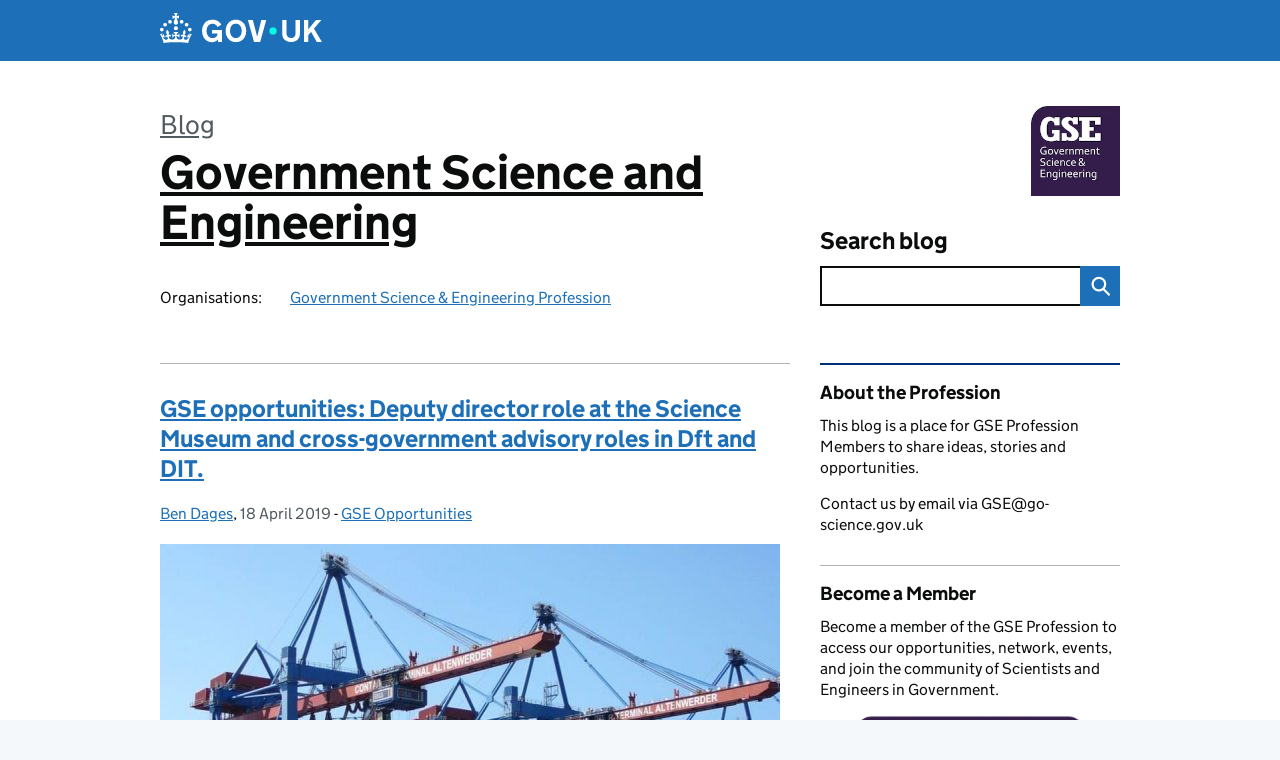

--- FILE ---
content_type: text/html; charset=UTF-8
request_url: https://governmentscienceandengineering.blog.gov.uk/tag/technical-roles/
body_size: 12658
content:
<!DOCTYPE html>
<html lang="en" class="govuk-template--rebranded">
	<head>
		<meta charset="utf-8">

		<meta name="viewport" content="width=device-width, initial-scale=1, viewport-fit=cover">
		<meta name="theme-color" content="#0b0c0c">

		<link rel="icon" sizes="48x48" href="https://governmentscienceandengineering.blog.gov.uk/wp-content/themes/gds-blogs/build/node_modules/govuk-frontend/dist/govuk/assets/rebrand/images/favicon.ico">
		<link rel="icon" sizes="any" href="https://governmentscienceandengineering.blog.gov.uk/wp-content/themes/gds-blogs/build/node_modules/govuk-frontend/dist/govuk/assets/rebrand/images/favicon.svg" type="image/svg+xml">
		<link rel="mask-icon" href="https://governmentscienceandengineering.blog.gov.uk/wp-content/themes/gds-blogs/build/node_modules/govuk-frontend/dist/govuk/assets/rebrand/images/govuk-icon-mask.svg" color="#0b0c0c">
		<link rel="apple-touch-icon" href="https://governmentscienceandengineering.blog.gov.uk/wp-content/themes/gds-blogs/build/node_modules/govuk-frontend/dist/govuk/assets/rebrand/images/govuk-icon-180.png">
		<link rel="manifest" href="https://governmentscienceandengineering.blog.gov.uk/wp-content/themes/gds-blogs/build/node_modules/govuk-frontend/dist/govuk/assets/rebrand/manifest.json">

		<title>Technical roles &#8211; Government Science and Engineering</title>
<meta name='robots' content='max-image-preview:large' />
<link rel='dns-prefetch' href='//cc.cdn.civiccomputing.com' />
<link rel='dns-prefetch' href='//governmentscienceandengineering.blog.gov.uk' />
<link rel="alternate" type="application/atom+xml" title="Government Science and Engineering &raquo; Feed" href="https://governmentscienceandengineering.blog.gov.uk/feed/" />
<link rel="alternate" type="application/atom+xml" title="Government Science and Engineering &raquo; Technical roles Tag Feed" href="https://governmentscienceandengineering.blog.gov.uk/tag/technical-roles/feed/" />
<style id='wp-img-auto-sizes-contain-inline-css'>
img:is([sizes=auto i],[sizes^="auto," i]){contain-intrinsic-size:3000px 1500px}
/*# sourceURL=wp-img-auto-sizes-contain-inline-css */
</style>
<style id='wp-block-library-inline-css'>
:root{--wp-block-synced-color:#7a00df;--wp-block-synced-color--rgb:122,0,223;--wp-bound-block-color:var(--wp-block-synced-color);--wp-editor-canvas-background:#ddd;--wp-admin-theme-color:#007cba;--wp-admin-theme-color--rgb:0,124,186;--wp-admin-theme-color-darker-10:#006ba1;--wp-admin-theme-color-darker-10--rgb:0,107,160.5;--wp-admin-theme-color-darker-20:#005a87;--wp-admin-theme-color-darker-20--rgb:0,90,135;--wp-admin-border-width-focus:2px}@media (min-resolution:192dpi){:root{--wp-admin-border-width-focus:1.5px}}.wp-element-button{cursor:pointer}:root .has-very-light-gray-background-color{background-color:#eee}:root .has-very-dark-gray-background-color{background-color:#313131}:root .has-very-light-gray-color{color:#eee}:root .has-very-dark-gray-color{color:#313131}:root .has-vivid-green-cyan-to-vivid-cyan-blue-gradient-background{background:linear-gradient(135deg,#00d084,#0693e3)}:root .has-purple-crush-gradient-background{background:linear-gradient(135deg,#34e2e4,#4721fb 50%,#ab1dfe)}:root .has-hazy-dawn-gradient-background{background:linear-gradient(135deg,#faaca8,#dad0ec)}:root .has-subdued-olive-gradient-background{background:linear-gradient(135deg,#fafae1,#67a671)}:root .has-atomic-cream-gradient-background{background:linear-gradient(135deg,#fdd79a,#004a59)}:root .has-nightshade-gradient-background{background:linear-gradient(135deg,#330968,#31cdcf)}:root .has-midnight-gradient-background{background:linear-gradient(135deg,#020381,#2874fc)}:root{--wp--preset--font-size--normal:16px;--wp--preset--font-size--huge:42px}.has-regular-font-size{font-size:1em}.has-larger-font-size{font-size:2.625em}.has-normal-font-size{font-size:var(--wp--preset--font-size--normal)}.has-huge-font-size{font-size:var(--wp--preset--font-size--huge)}.has-text-align-center{text-align:center}.has-text-align-left{text-align:left}.has-text-align-right{text-align:right}.has-fit-text{white-space:nowrap!important}#end-resizable-editor-section{display:none}.aligncenter{clear:both}.items-justified-left{justify-content:flex-start}.items-justified-center{justify-content:center}.items-justified-right{justify-content:flex-end}.items-justified-space-between{justify-content:space-between}.screen-reader-text{border:0;clip-path:inset(50%);height:1px;margin:-1px;overflow:hidden;padding:0;position:absolute;width:1px;word-wrap:normal!important}.screen-reader-text:focus{background-color:#ddd;clip-path:none;color:#444;display:block;font-size:1em;height:auto;left:5px;line-height:normal;padding:15px 23px 14px;text-decoration:none;top:5px;width:auto;z-index:100000}html :where(.has-border-color){border-style:solid}html :where([style*=border-top-color]){border-top-style:solid}html :where([style*=border-right-color]){border-right-style:solid}html :where([style*=border-bottom-color]){border-bottom-style:solid}html :where([style*=border-left-color]){border-left-style:solid}html :where([style*=border-width]){border-style:solid}html :where([style*=border-top-width]){border-top-style:solid}html :where([style*=border-right-width]){border-right-style:solid}html :where([style*=border-bottom-width]){border-bottom-style:solid}html :where([style*=border-left-width]){border-left-style:solid}html :where(img[class*=wp-image-]){height:auto;max-width:100%}:where(figure){margin:0 0 1em}html :where(.is-position-sticky){--wp-admin--admin-bar--position-offset:var(--wp-admin--admin-bar--height,0px)}@media screen and (max-width:600px){html :where(.is-position-sticky){--wp-admin--admin-bar--position-offset:0px}}

/*# sourceURL=wp-block-library-inline-css */
</style><style id='global-styles-inline-css'>
:root{--wp--preset--aspect-ratio--square: 1;--wp--preset--aspect-ratio--4-3: 4/3;--wp--preset--aspect-ratio--3-4: 3/4;--wp--preset--aspect-ratio--3-2: 3/2;--wp--preset--aspect-ratio--2-3: 2/3;--wp--preset--aspect-ratio--16-9: 16/9;--wp--preset--aspect-ratio--9-16: 9/16;--wp--preset--color--black: var(--wp--custom--govuk-color--black);--wp--preset--color--cyan-bluish-gray: #abb8c3;--wp--preset--color--white: var(--wp--custom--govuk-color--white);--wp--preset--color--pale-pink: #f78da7;--wp--preset--color--vivid-red: #cf2e2e;--wp--preset--color--luminous-vivid-orange: #ff6900;--wp--preset--color--luminous-vivid-amber: #fcb900;--wp--preset--color--light-green-cyan: #7bdcb5;--wp--preset--color--vivid-green-cyan: #00d084;--wp--preset--color--pale-cyan-blue: #8ed1fc;--wp--preset--color--vivid-cyan-blue: #0693e3;--wp--preset--color--vivid-purple: #9b51e0;--wp--preset--color--dark-grey: var(--wp--custom--govuk-color--dark-grey);--wp--preset--color--mid-grey: var(--wp--custom--govuk-color--mid-grey);--wp--preset--color--light-grey: var(--wp--custom--govuk-color--light-grey);--wp--preset--color--blue: var(--wp--custom--govuk-color--blue);--wp--preset--color--green: var(--wp--custom--govuk-color--green);--wp--preset--color--turquoise: var(--wp--custom--govuk-color--turquoise);--wp--preset--gradient--vivid-cyan-blue-to-vivid-purple: linear-gradient(135deg,rgb(6,147,227) 0%,rgb(155,81,224) 100%);--wp--preset--gradient--light-green-cyan-to-vivid-green-cyan: linear-gradient(135deg,rgb(122,220,180) 0%,rgb(0,208,130) 100%);--wp--preset--gradient--luminous-vivid-amber-to-luminous-vivid-orange: linear-gradient(135deg,rgb(252,185,0) 0%,rgb(255,105,0) 100%);--wp--preset--gradient--luminous-vivid-orange-to-vivid-red: linear-gradient(135deg,rgb(255,105,0) 0%,rgb(207,46,46) 100%);--wp--preset--gradient--very-light-gray-to-cyan-bluish-gray: linear-gradient(135deg,rgb(238,238,238) 0%,rgb(169,184,195) 100%);--wp--preset--gradient--cool-to-warm-spectrum: linear-gradient(135deg,rgb(74,234,220) 0%,rgb(151,120,209) 20%,rgb(207,42,186) 40%,rgb(238,44,130) 60%,rgb(251,105,98) 80%,rgb(254,248,76) 100%);--wp--preset--gradient--blush-light-purple: linear-gradient(135deg,rgb(255,206,236) 0%,rgb(152,150,240) 100%);--wp--preset--gradient--blush-bordeaux: linear-gradient(135deg,rgb(254,205,165) 0%,rgb(254,45,45) 50%,rgb(107,0,62) 100%);--wp--preset--gradient--luminous-dusk: linear-gradient(135deg,rgb(255,203,112) 0%,rgb(199,81,192) 50%,rgb(65,88,208) 100%);--wp--preset--gradient--pale-ocean: linear-gradient(135deg,rgb(255,245,203) 0%,rgb(182,227,212) 50%,rgb(51,167,181) 100%);--wp--preset--gradient--electric-grass: linear-gradient(135deg,rgb(202,248,128) 0%,rgb(113,206,126) 100%);--wp--preset--gradient--midnight: linear-gradient(135deg,rgb(2,3,129) 0%,rgb(40,116,252) 100%);--wp--preset--font-size--small: 13px;--wp--preset--font-size--medium: 20px;--wp--preset--font-size--large: 36px;--wp--preset--font-size--x-large: 42px;--wp--preset--spacing--20: 0.44rem;--wp--preset--spacing--30: 0.67rem;--wp--preset--spacing--40: 1rem;--wp--preset--spacing--50: 1.5rem;--wp--preset--spacing--60: 2.25rem;--wp--preset--spacing--70: 3.38rem;--wp--preset--spacing--80: 5.06rem;--wp--preset--spacing--1: 0.3125rem;--wp--preset--spacing--2: 0.625rem;--wp--preset--spacing--3: 0.9375rem;--wp--preset--spacing--4: clamp(0.9375rem, (100vw - 40rem) * 1000, 1.25rem);--wp--preset--spacing--5: clamp(0.9375rem, (100vw - 40rem) * 1000, 1.5625rem);--wp--preset--spacing--6: clamp(1.25rem, (100vw - 40rem) * 1000, 1.875rem);--wp--preset--spacing--7: clamp(1.5625rem, (100vw - 40rem) * 1000, 2.5rem);--wp--preset--spacing--8: clamp(1.875rem, (100vw - 40rem) * 1000, 3.125rem);--wp--preset--spacing--9: clamp(2.5rem, (100vw - 40rem) * 1000, 3.75rem);--wp--preset--shadow--natural: 6px 6px 9px rgba(0, 0, 0, 0.2);--wp--preset--shadow--deep: 12px 12px 50px rgba(0, 0, 0, 0.4);--wp--preset--shadow--sharp: 6px 6px 0px rgba(0, 0, 0, 0.2);--wp--preset--shadow--outlined: 6px 6px 0px -3px rgb(255, 255, 255), 6px 6px rgb(0, 0, 0);--wp--preset--shadow--crisp: 6px 6px 0px rgb(0, 0, 0);--wp--custom--govuk-color--black: #0b0c0c;--wp--custom--govuk-color--dark-grey: #505a5f;--wp--custom--govuk-color--mid-grey: #b1b4b6;--wp--custom--govuk-color--light-grey: #f3f2f1;--wp--custom--govuk-color--white: #ffffff;--wp--custom--govuk-color--blue: #1d70b8;--wp--custom--govuk-color--green: #00703c;--wp--custom--govuk-color--turquoise: #28a197;}:root { --wp--style--global--content-size: 630px;--wp--style--global--wide-size: 960px; }:where(body) { margin: 0; }.wp-site-blocks > .alignleft { float: left; margin-right: 2em; }.wp-site-blocks > .alignright { float: right; margin-left: 2em; }.wp-site-blocks > .aligncenter { justify-content: center; margin-left: auto; margin-right: auto; }:where(.is-layout-flex){gap: 0.5em;}:where(.is-layout-grid){gap: 0.5em;}.is-layout-flow > .alignleft{float: left;margin-inline-start: 0;margin-inline-end: 2em;}.is-layout-flow > .alignright{float: right;margin-inline-start: 2em;margin-inline-end: 0;}.is-layout-flow > .aligncenter{margin-left: auto !important;margin-right: auto !important;}.is-layout-constrained > .alignleft{float: left;margin-inline-start: 0;margin-inline-end: 2em;}.is-layout-constrained > .alignright{float: right;margin-inline-start: 2em;margin-inline-end: 0;}.is-layout-constrained > .aligncenter{margin-left: auto !important;margin-right: auto !important;}.is-layout-constrained > :where(:not(.alignleft):not(.alignright):not(.alignfull)){max-width: var(--wp--style--global--content-size);margin-left: auto !important;margin-right: auto !important;}.is-layout-constrained > .alignwide{max-width: var(--wp--style--global--wide-size);}body .is-layout-flex{display: flex;}.is-layout-flex{flex-wrap: wrap;align-items: center;}.is-layout-flex > :is(*, div){margin: 0;}body .is-layout-grid{display: grid;}.is-layout-grid > :is(*, div){margin: 0;}body{padding-top: 0px;padding-right: 0px;padding-bottom: 0px;padding-left: 0px;}a:where(:not(.wp-element-button)){text-decoration: underline;}:root :where(.wp-element-button, .wp-block-button__link){background-color: #32373c;border-width: 0;color: #fff;font-family: inherit;font-size: inherit;font-style: inherit;font-weight: inherit;letter-spacing: inherit;line-height: inherit;padding-top: calc(0.667em + 2px);padding-right: calc(1.333em + 2px);padding-bottom: calc(0.667em + 2px);padding-left: calc(1.333em + 2px);text-decoration: none;text-transform: inherit;}.has-black-color{color: var(--wp--preset--color--black) !important;}.has-cyan-bluish-gray-color{color: var(--wp--preset--color--cyan-bluish-gray) !important;}.has-white-color{color: var(--wp--preset--color--white) !important;}.has-pale-pink-color{color: var(--wp--preset--color--pale-pink) !important;}.has-vivid-red-color{color: var(--wp--preset--color--vivid-red) !important;}.has-luminous-vivid-orange-color{color: var(--wp--preset--color--luminous-vivid-orange) !important;}.has-luminous-vivid-amber-color{color: var(--wp--preset--color--luminous-vivid-amber) !important;}.has-light-green-cyan-color{color: var(--wp--preset--color--light-green-cyan) !important;}.has-vivid-green-cyan-color{color: var(--wp--preset--color--vivid-green-cyan) !important;}.has-pale-cyan-blue-color{color: var(--wp--preset--color--pale-cyan-blue) !important;}.has-vivid-cyan-blue-color{color: var(--wp--preset--color--vivid-cyan-blue) !important;}.has-vivid-purple-color{color: var(--wp--preset--color--vivid-purple) !important;}.has-dark-grey-color{color: var(--wp--preset--color--dark-grey) !important;}.has-mid-grey-color{color: var(--wp--preset--color--mid-grey) !important;}.has-light-grey-color{color: var(--wp--preset--color--light-grey) !important;}.has-blue-color{color: var(--wp--preset--color--blue) !important;}.has-green-color{color: var(--wp--preset--color--green) !important;}.has-turquoise-color{color: var(--wp--preset--color--turquoise) !important;}.has-black-background-color{background-color: var(--wp--preset--color--black) !important;}.has-cyan-bluish-gray-background-color{background-color: var(--wp--preset--color--cyan-bluish-gray) !important;}.has-white-background-color{background-color: var(--wp--preset--color--white) !important;}.has-pale-pink-background-color{background-color: var(--wp--preset--color--pale-pink) !important;}.has-vivid-red-background-color{background-color: var(--wp--preset--color--vivid-red) !important;}.has-luminous-vivid-orange-background-color{background-color: var(--wp--preset--color--luminous-vivid-orange) !important;}.has-luminous-vivid-amber-background-color{background-color: var(--wp--preset--color--luminous-vivid-amber) !important;}.has-light-green-cyan-background-color{background-color: var(--wp--preset--color--light-green-cyan) !important;}.has-vivid-green-cyan-background-color{background-color: var(--wp--preset--color--vivid-green-cyan) !important;}.has-pale-cyan-blue-background-color{background-color: var(--wp--preset--color--pale-cyan-blue) !important;}.has-vivid-cyan-blue-background-color{background-color: var(--wp--preset--color--vivid-cyan-blue) !important;}.has-vivid-purple-background-color{background-color: var(--wp--preset--color--vivid-purple) !important;}.has-dark-grey-background-color{background-color: var(--wp--preset--color--dark-grey) !important;}.has-mid-grey-background-color{background-color: var(--wp--preset--color--mid-grey) !important;}.has-light-grey-background-color{background-color: var(--wp--preset--color--light-grey) !important;}.has-blue-background-color{background-color: var(--wp--preset--color--blue) !important;}.has-green-background-color{background-color: var(--wp--preset--color--green) !important;}.has-turquoise-background-color{background-color: var(--wp--preset--color--turquoise) !important;}.has-black-border-color{border-color: var(--wp--preset--color--black) !important;}.has-cyan-bluish-gray-border-color{border-color: var(--wp--preset--color--cyan-bluish-gray) !important;}.has-white-border-color{border-color: var(--wp--preset--color--white) !important;}.has-pale-pink-border-color{border-color: var(--wp--preset--color--pale-pink) !important;}.has-vivid-red-border-color{border-color: var(--wp--preset--color--vivid-red) !important;}.has-luminous-vivid-orange-border-color{border-color: var(--wp--preset--color--luminous-vivid-orange) !important;}.has-luminous-vivid-amber-border-color{border-color: var(--wp--preset--color--luminous-vivid-amber) !important;}.has-light-green-cyan-border-color{border-color: var(--wp--preset--color--light-green-cyan) !important;}.has-vivid-green-cyan-border-color{border-color: var(--wp--preset--color--vivid-green-cyan) !important;}.has-pale-cyan-blue-border-color{border-color: var(--wp--preset--color--pale-cyan-blue) !important;}.has-vivid-cyan-blue-border-color{border-color: var(--wp--preset--color--vivid-cyan-blue) !important;}.has-vivid-purple-border-color{border-color: var(--wp--preset--color--vivid-purple) !important;}.has-dark-grey-border-color{border-color: var(--wp--preset--color--dark-grey) !important;}.has-mid-grey-border-color{border-color: var(--wp--preset--color--mid-grey) !important;}.has-light-grey-border-color{border-color: var(--wp--preset--color--light-grey) !important;}.has-blue-border-color{border-color: var(--wp--preset--color--blue) !important;}.has-green-border-color{border-color: var(--wp--preset--color--green) !important;}.has-turquoise-border-color{border-color: var(--wp--preset--color--turquoise) !important;}.has-vivid-cyan-blue-to-vivid-purple-gradient-background{background: var(--wp--preset--gradient--vivid-cyan-blue-to-vivid-purple) !important;}.has-light-green-cyan-to-vivid-green-cyan-gradient-background{background: var(--wp--preset--gradient--light-green-cyan-to-vivid-green-cyan) !important;}.has-luminous-vivid-amber-to-luminous-vivid-orange-gradient-background{background: var(--wp--preset--gradient--luminous-vivid-amber-to-luminous-vivid-orange) !important;}.has-luminous-vivid-orange-to-vivid-red-gradient-background{background: var(--wp--preset--gradient--luminous-vivid-orange-to-vivid-red) !important;}.has-very-light-gray-to-cyan-bluish-gray-gradient-background{background: var(--wp--preset--gradient--very-light-gray-to-cyan-bluish-gray) !important;}.has-cool-to-warm-spectrum-gradient-background{background: var(--wp--preset--gradient--cool-to-warm-spectrum) !important;}.has-blush-light-purple-gradient-background{background: var(--wp--preset--gradient--blush-light-purple) !important;}.has-blush-bordeaux-gradient-background{background: var(--wp--preset--gradient--blush-bordeaux) !important;}.has-luminous-dusk-gradient-background{background: var(--wp--preset--gradient--luminous-dusk) !important;}.has-pale-ocean-gradient-background{background: var(--wp--preset--gradient--pale-ocean) !important;}.has-electric-grass-gradient-background{background: var(--wp--preset--gradient--electric-grass) !important;}.has-midnight-gradient-background{background: var(--wp--preset--gradient--midnight) !important;}.has-small-font-size{font-size: var(--wp--preset--font-size--small) !important;}.has-medium-font-size{font-size: var(--wp--preset--font-size--medium) !important;}.has-large-font-size{font-size: var(--wp--preset--font-size--large) !important;}.has-x-large-font-size{font-size: var(--wp--preset--font-size--x-large) !important;}
/*# sourceURL=global-styles-inline-css */
</style>

<link rel='stylesheet' id='dxw-digest-css' href='https://governmentscienceandengineering.blog.gov.uk/wp-content/plugins/dxw-digest/app/../assets/css/dxw-digest.css?ver=6.9' media='all' />
<link rel='stylesheet' id='main-css' href='https://governmentscienceandengineering.blog.gov.uk/wp-content/themes/gds-blogs/build/main-592accf48c36d4c61c393fa8a73185ddcf8c65ca.min.css?ver=6.9' media='all' />
<link rel='stylesheet' id='aurora-heatmap-css' href='https://governmentscienceandengineering.blog.gov.uk/wp-content/plugins/aurora-heatmap/style.css?ver=1.7.1' media='all' />
<script src="https://governmentscienceandengineering.blog.gov.uk/wp-includes/js/jquery/jquery.min.js?ver=3.7.1" id="jquery-core-js"></script>
<script src="https://governmentscienceandengineering.blog.gov.uk/wp-includes/js/jquery/jquery-migrate.min.js?ver=3.4.1" id="jquery-migrate-js"></script>
<script src="https://governmentscienceandengineering.blog.gov.uk/wp-content/themes/gds-blogs/build/main-1a574665cb89c6954a0fc51bba2076ee798236b6.min.js?ver=6.9" id="main-js"></script>
<script src="https://cc.cdn.civiccomputing.com/9/cookieControl-9.x.min.js?ver=6.9" id="cookieControl-js"></script>
<script id="cookieControlConfig-js-extra">
var cookieControlSettings = {"apiKey":"c8b1d37ba682b6d122f1360da011322b3b755539","product":"PRO","domain":"governmentscienceandengineering.blog.gov.uk"};
//# sourceURL=cookieControlConfig-js-extra
</script>
<script src="https://governmentscienceandengineering.blog.gov.uk/wp-content/plugins/gds-cookies-and-analytics/assets/cookieControlConfig.js?ver=6.9" id="cookieControlConfig-js"></script>
<script src="https://governmentscienceandengineering.blog.gov.uk/wp-content/plugins/dxw-digest/app/../assets/js/dxw-digest.js?ver=6.9" id="dxw-digest-js"></script>
<script src="https://governmentscienceandengineering.blog.gov.uk/wp-content/themes/gds-blogs/build/govuk-frontend-load.js?ver=6.9" id="govuk-frontend-js" type="module"></script>
<script id="aurora-heatmap-js-extra">
var aurora_heatmap = {"_mode":"reporter","ajax_url":"https://governmentscienceandengineering.blog.gov.uk/wp-admin/admin-ajax.php","action":"aurora_heatmap","reports":"click_pc,click_mobile","debug":"0","ajax_delay_time":"3000","ajax_interval":"10","ajax_bulk":null};
//# sourceURL=aurora-heatmap-js-extra
</script>
<script src="https://governmentscienceandengineering.blog.gov.uk/wp-content/plugins/aurora-heatmap/js/aurora-heatmap.min.js?ver=1.7.1" id="aurora-heatmap-js"></script>
	<meta name="description" content="The official blog of the Government Science and Engineering profession.">

<style>.recentcomments a{display:inline !important;padding:0 !important;margin:0 !important;}</style><link rel="icon" href="https://governmentscienceandengineering.blog.gov.uk/wp-content/uploads/sites/189/2018/04/cropped-GSE_logo-32x32.jpg" sizes="32x32" />
<link rel="icon" href="https://governmentscienceandengineering.blog.gov.uk/wp-content/uploads/sites/189/2018/04/cropped-GSE_logo-192x192.jpg" sizes="192x192" />
<link rel="apple-touch-icon" href="https://governmentscienceandengineering.blog.gov.uk/wp-content/uploads/sites/189/2018/04/cropped-GSE_logo-180x180.jpg" />
<meta name="msapplication-TileImage" content="https://governmentscienceandengineering.blog.gov.uk/wp-content/uploads/sites/189/2018/04/cropped-GSE_logo-270x270.jpg" />
	</head>
	<body class="archive tag tag-technical-roles tag-171 wp-theme-gds-blogs govuk-template__body">
		<script>
document.body.className += ' js-enabled' + ('noModule' in HTMLScriptElement.prototype ? ' govuk-frontend-supported' : '');
</script>

		<a href="#content" class="govuk-skip-link" data-module="govuk-skip-link">Skip to main content</a>
		<header class="govuk-header" data-module="govuk-header">
			<div class="govuk-header__container govuk-width-container">
				<div class="govuk-header__logo">
					<a href="https://www.gov.uk/" title="Go to the GOV.UK homepage" id="logo" class="govuk-header__link govuk-header__link--homepage">  
						<svg
							focusable="false"
							role="img"
							xmlns="http://www.w3.org/2000/svg"
							viewBox="0 0 324 60"
							height="30"
							width="162"
							fill="currentcolor"
							class="govuk-header__logotype"
							aria-label="GOV.UK">
							<title>GOV.UK</title>
							<g>
								<circle cx="20" cy="17.6" r="3.7"></circle>
								<circle cx="10.2" cy="23.5" r="3.7"></circle>
								<circle cx="3.7" cy="33.2" r="3.7"></circle>
								<circle cx="31.7" cy="30.6" r="3.7"></circle>
								<circle cx="43.3" cy="17.6" r="3.7"></circle>
								<circle cx="53.2" cy="23.5" r="3.7"></circle>
								<circle cx="59.7" cy="33.2" r="3.7"></circle>
								<circle cx="31.7" cy="30.6" r="3.7"></circle>
								<path d="M33.1,9.8c.2-.1.3-.3.5-.5l4.6,2.4v-6.8l-4.6,1.5c-.1-.2-.3-.3-.5-.5l1.9-5.9h-6.7l1.9,5.9c-.2.1-.3.3-.5.5l-4.6-1.5v6.8l4.6-2.4c.1.2.3.3.5.5l-2.6,8c-.9,2.8,1.2,5.7,4.1,5.7h0c3,0,5.1-2.9,4.1-5.7l-2.6-8ZM37,37.9s-3.4,3.8-4.1,6.1c2.2,0,4.2-.5,6.4-2.8l-.7,8.5c-2-2.8-4.4-4.1-5.7-3.8.1,3.1.5,6.7,5.8,7.2,3.7.3,6.7-1.5,7-3.8.4-2.6-2-4.3-3.7-1.6-1.4-4.5,2.4-6.1,4.9-3.2-1.9-4.5-1.8-7.7,2.4-10.9,3,4,2.6,7.3-1.2,11.1,2.4-1.3,6.2,0,4,4.6-1.2-2.8-3.7-2.2-4.2.2-.3,1.7.7,3.7,3,4.2,1.9.3,4.7-.9,7-5.9-1.3,0-2.4.7-3.9,1.7l2.4-8c.6,2.3,1.4,3.7,2.2,4.5.6-1.6.5-2.8,0-5.3l5,1.8c-2.6,3.6-5.2,8.7-7.3,17.5-7.4-1.1-15.7-1.7-24.5-1.7h0c-8.8,0-17.1.6-24.5,1.7-2.1-8.9-4.7-13.9-7.3-17.5l5-1.8c-.5,2.5-.6,3.7,0,5.3.8-.8,1.6-2.3,2.2-4.5l2.4,8c-1.5-1-2.6-1.7-3.9-1.7,2.3,5,5.2,6.2,7,5.9,2.3-.4,3.3-2.4,3-4.2-.5-2.4-3-3.1-4.2-.2-2.2-4.6,1.6-6,4-4.6-3.7-3.7-4.2-7.1-1.2-11.1,4.2,3.2,4.3,6.4,2.4,10.9,2.5-2.8,6.3-1.3,4.9,3.2-1.8-2.7-4.1-1-3.7,1.6.3,2.3,3.3,4.1,7,3.8,5.4-.5,5.7-4.2,5.8-7.2-1.3-.2-3.7,1-5.7,3.8l-.7-8.5c2.2,2.3,4.2,2.7,6.4,2.8-.7-2.3-4.1-6.1-4.1-6.1h10.6,0Z"></path>
							</g>
							<circle class="govuk-logo-dot" cx="226" cy="36" r="7.3"></circle>
							<path d="M93.94 41.25c.4 1.81 1.2 3.21 2.21 4.62 1 1.4 2.21 2.41 3.61 3.21s3.21 1.2 5.22 1.2 3.61-.4 4.82-1c1.4-.6 2.41-1.4 3.21-2.41.8-1 1.4-2.01 1.61-3.01s.4-2.01.4-3.01v.14h-10.86v-7.02h20.07v24.08h-8.03v-5.56c-.6.8-1.38 1.61-2.19 2.41-.8.8-1.81 1.2-2.81 1.81-1 .4-2.21.8-3.41 1.2s-2.41.4-3.81.4a18.56 18.56 0 0 1-14.65-6.63c-1.6-2.01-3.01-4.41-3.81-7.02s-1.4-5.62-1.4-8.83.4-6.02 1.4-8.83a20.45 20.45 0 0 1 19.46-13.65c3.21 0 4.01.2 5.82.8 1.81.4 3.61 1.2 5.02 2.01 1.61.8 2.81 2.01 4.01 3.21s2.21 2.61 2.81 4.21l-7.63 4.41c-.4-1-1-1.81-1.61-2.61-.6-.8-1.4-1.4-2.21-2.01-.8-.6-1.81-1-2.81-1.4-1-.4-2.21-.4-3.61-.4-2.01 0-3.81.4-5.22 1.2-1.4.8-2.61 1.81-3.61 3.21s-1.61 2.81-2.21 4.62c-.4 1.81-.6 3.71-.6 5.42s.8 5.22.8 5.22Zm57.8-27.9c3.21 0 6.22.6 8.63 1.81 2.41 1.2 4.82 2.81 6.62 4.82S170.2 24.39 171 27s1.4 5.62 1.4 8.83-.4 6.02-1.4 8.83-2.41 5.02-4.01 7.02-4.01 3.61-6.62 4.82-5.42 1.81-8.63 1.81-6.22-.6-8.63-1.81-4.82-2.81-6.42-4.82-3.21-4.41-4.01-7.02-1.4-5.62-1.4-8.83.4-6.02 1.4-8.83 2.41-5.02 4.01-7.02 4.01-3.61 6.42-4.82 5.42-1.81 8.63-1.81Zm0 36.73c1.81 0 3.61-.4 5.02-1s2.61-1.81 3.61-3.01 1.81-2.81 2.21-4.41c.4-1.81.8-3.61.8-5.62 0-2.21-.2-4.21-.8-6.02s-1.2-3.21-2.21-4.62c-1-1.2-2.21-2.21-3.61-3.01s-3.21-1-5.02-1-3.61.4-5.02 1c-1.4.8-2.61 1.81-3.61 3.01s-1.81 2.81-2.21 4.62c-.4 1.81-.8 3.61-.8 5.62 0 2.41.2 4.21.8 6.02.4 1.81 1.2 3.21 2.21 4.41s2.21 2.21 3.61 3.01c1.4.8 3.21 1 5.02 1Zm36.32 7.96-12.24-44.15h9.83l8.43 32.77h.4l8.23-32.77h9.83L200.3 58.04h-12.24Zm74.14-7.96c2.18 0 3.51-.6 3.51-.6 1.2-.6 2.01-1 2.81-1.81s1.4-1.81 1.81-2.81a13 13 0 0 0 .8-4.01V13.9h8.63v28.15c0 2.41-.4 4.62-1.4 6.62-.8 2.01-2.21 3.61-3.61 5.02s-3.41 2.41-5.62 3.21-4.62 1.2-7.02 1.2-5.02-.4-7.02-1.2c-2.21-.8-4.01-1.81-5.62-3.21s-2.81-3.01-3.61-5.02-1.4-4.21-1.4-6.62V13.9h8.63v26.95c0 1.61.2 3.01.8 4.01.4 1.2 1.2 2.21 2.01 2.81.8.8 1.81 1.4 2.81 1.81 0 0 1.34.6 3.51.6Zm34.22-36.18v18.92l15.65-18.92h10.82l-15.03 17.32 16.03 26.83h-10.21l-11.44-20.21-5.62 6.22v13.99h-8.83V13.9"></path>
						</svg>
					</a>
				</div>
			</div>
		</header>

				<div class="govuk-width-container">
    <header class="header" aria-label="blog name">
    <div class="govuk-grid-row">

        
        <div class="govuk-grid-column-two-thirds">
            <div class="blog-title govuk-heading-xl">
                <span class="blog"><a href="https://www.blog.gov.uk/">Blog</a></span>
                <a href="https://governmentscienceandengineering.blog.gov.uk">Government Science and Engineering</a>
			</div>

                            <div class="bottom blog-meta">
                                                    <dl>
                                <dt>Organisations:</dt>
                                <dd><a href="https://www.gov.uk/government/organisations/civil-service-government-science-engineering">Government Science &amp; Engineering Profession</a></dd>
                            </dl>
                                                                </div>
                    </div>

        <div class="govuk-grid-column-one-third">
                                        <div class="logo-container hidden-mobile">
                    <img src="https://governmentscienceandengineering.blog.gov.uk/wp-content/uploads/sites/189/2016/07/GSE_logo-1-155x156.jpg" alt="Government Science and Engineering">
                </div>
                        <div class="bottom search-container">
                <form role="search" method="get" id="searchform" class="form-search" action="https://governmentscienceandengineering.blog.gov.uk/">
    <label class="govuk-label govuk-label--m" for="s">Search blog</label>
    <div class="search-input-wrapper">
        <input enterkeyhint="search" title="Search" type="search" value="" name="s" id="s" class="search-query">
        <input type="submit" id="searchsubmit" value="Search" class="btn">
    </div>
</form>
            </div>
        </div>

    </div>

    
</header>
      <main id="content" class="govuk-grid-row">
    <div class="govuk-grid-column-two-thirds main-content">
		<article class="post-3070 post type-post status-publish format-standard has-post-thumbnail hentry category-gse-opportunities tag-dft tag-dit tag-policy-jobs tag-policy-roles tag-science-museum tag-technical-jobs tag-technical-roles">
  <header>
    <h2 class="govuk-heading-m"><a class="govuk-link" href="https://governmentscienceandengineering.blog.gov.uk/2019/04/18/gse-opportunities-deputy-director-role-at-the-science-museum-and-cross-government-advisory-roles-in-dft-and-dit/">GSE opportunities: Deputy director role at the Science Museum and cross-government advisory roles in Dft and DIT.</a></h2>
    <div class="govuk-body-s">
  	<span class="govuk-visually-hidden">Posted by: </span>
	<a href="https://governmentscienceandengineering.blog.gov.uk/author/bendages/" title="Posts by Ben Dages" class="author url fn" rel="author">Ben Dages</a>, <span class="govuk-visually-hidden">Posted on: </span><time class="updated" datetime="2019-04-18T14:23:34+01:00">18 April 2019</time>
  -
  <span class="govuk-visually-hidden">Categories: </span>
  <a href="https://governmentscienceandengineering.blog.gov.uk/category/gse-opportunities/" rel="category tag">GSE Opportunities</a></div>
    <img width="620" height="412" src="https://governmentscienceandengineering.blog.gov.uk/wp-content/uploads/sites/189/2019/04/2017-10-09-11-56-45-1100x619-e1555511670106-620x412.jpg" class="attachment-large size-large wp-post-image" alt="Large cranes load a container ship" decoding="async" fetchpriority="high" srcset="https://governmentscienceandengineering.blog.gov.uk/wp-content/uploads/sites/189/2019/04/2017-10-09-11-56-45-1100x619-e1555511670106-620x412.jpg 620w, https://governmentscienceandengineering.blog.gov.uk/wp-content/uploads/sites/189/2019/04/2017-10-09-11-56-45-1100x619-e1555511670106-310x206.jpg 310w, https://governmentscienceandengineering.blog.gov.uk/wp-content/uploads/sites/189/2019/04/2017-10-09-11-56-45-1100x619-e1555511670106-768x511.jpg 768w, https://governmentscienceandengineering.blog.gov.uk/wp-content/uploads/sites/189/2019/04/2017-10-09-11-56-45-1100x619-e1555511670106-435x289.jpg 435w, https://governmentscienceandengineering.blog.gov.uk/wp-content/uploads/sites/189/2019/04/2017-10-09-11-56-45-1100x619-e1555511670106.jpg 929w" sizes="(max-width: 620px) 100vw, 620px" />  </header>
  <p>This blog post is a collection of vacancies, events and learning and development opportunities for people working in Government Science and Engineering.</p>
  
  <footer class="govuk-body-s">
  <a class="govuk-link" href="https://governmentscienceandengineering.blog.gov.uk/2019/04/18/gse-opportunities-deputy-director-role-at-the-science-museum-and-cross-government-advisory-roles-in-dft-and-dit/"><strong>Read more</strong> <span class="govuk-visually-hidden">of GSE opportunities: Deputy director role at the Science Museum and cross-government advisory roles in Dft and DIT.</span></a>
  </footer>
</article>
          </div>
    <div class="govuk-grid-column-one-third sidebar-contain">
      <div class="sidebar">
  <h2 class="govuk-heading-m govuk-visually-hidden">Related content and links</h2>
  <section class="widget about_widget"><h3>About the Profession</h3><p>This blog is a place for GSE Profession Members to share ideas, stories and opportunities.</p>
<p>Contact us by email via GSE@go-science.gov.uk</p>
</section><section class="widget text-16 widget_text"><div class="widget-inner"><h3>Become a Member</h3>			<div class="textwidget"><p>Become a member of the GSE Profession to access our opportunities, network, events, and join the community of Scientists and Engineers in Government.</p>
<p><a href="https://public.govdelivery.com/accounts/UKGOSCIENCE/signup/39160"><img loading="lazy" decoding="async" class="aligncenter wp-image-4190" style="border: none" src="https://governmentscienceandengineering.blog.gov.uk/wp-content/uploads/sites/189/2021/05/Register-Button-310x88.png" alt="Register for the GSE Profession" width="232" height="66" srcset="https://governmentscienceandengineering.blog.gov.uk/wp-content/uploads/sites/189/2021/05/Register-Button-310x88.png 310w, https://governmentscienceandengineering.blog.gov.uk/wp-content/uploads/sites/189/2021/05/Register-Button-620x176.png 620w, https://governmentscienceandengineering.blog.gov.uk/wp-content/uploads/sites/189/2021/05/Register-Button-768x218.png 768w, https://governmentscienceandengineering.blog.gov.uk/wp-content/uploads/sites/189/2021/05/Register-Button-1536x436.png 1536w, https://governmentscienceandengineering.blog.gov.uk/wp-content/uploads/sites/189/2021/05/Register-Button-2048x582.png 2048w, https://governmentscienceandengineering.blog.gov.uk/wp-content/uploads/sites/189/2021/05/Register-Button-435x124.png 435w" sizes="auto, (max-width: 232px) 100vw, 232px" /></a></p>
</div>
		</div></section><section class="widget text-17 widget_text"><div class="widget-inner"><h3>Membership Offer</h3>			<div class="textwidget"><p>Learn more about the GSE Profession&#8217;s Membership Offer by clicking on one of our information sections below</p>
<p><a href="https://governmentscienceandengineering.blog.gov.uk/2022/01/31/communications-offer/"><img loading="lazy" decoding="async" class="alignnone wp-image-4815 size-full" style="border: none" src="https://governmentscienceandengineering.blog.gov.uk/wp-content/uploads/sites/189/2022/01/Communications-Offer.png" alt="Communications Offer" width="2755" height="287" srcset="https://governmentscienceandengineering.blog.gov.uk/wp-content/uploads/sites/189/2022/01/Communications-Offer.png 2755w, https://governmentscienceandengineering.blog.gov.uk/wp-content/uploads/sites/189/2022/01/Communications-Offer-310x32.png 310w, https://governmentscienceandengineering.blog.gov.uk/wp-content/uploads/sites/189/2022/01/Communications-Offer-620x65.png 620w, https://governmentscienceandengineering.blog.gov.uk/wp-content/uploads/sites/189/2022/01/Communications-Offer-768x80.png 768w, https://governmentscienceandengineering.blog.gov.uk/wp-content/uploads/sites/189/2022/01/Communications-Offer-1536x160.png 1536w, https://governmentscienceandengineering.blog.gov.uk/wp-content/uploads/sites/189/2022/01/Communications-Offer-2048x213.png 2048w" sizes="auto, (max-width: 2755px) 100vw, 2755px" /></a> <a href="https://governmentscienceandengineering.blog.gov.uk/2022/01/31/diversity-inclusion-offer/"><img loading="lazy" decoding="async" class="alignnone wp-image-4767 size-full" style="border: none" src="https://governmentscienceandengineering.blog.gov.uk/wp-content/uploads/sites/189/2022/01/D-I-Offer.png" alt="Diversity &amp; Inclusion Offer" width="2755" height="287" srcset="https://governmentscienceandengineering.blog.gov.uk/wp-content/uploads/sites/189/2022/01/D-I-Offer.png 2755w, https://governmentscienceandengineering.blog.gov.uk/wp-content/uploads/sites/189/2022/01/D-I-Offer-310x32.png 310w, https://governmentscienceandengineering.blog.gov.uk/wp-content/uploads/sites/189/2022/01/D-I-Offer-620x65.png 620w, https://governmentscienceandengineering.blog.gov.uk/wp-content/uploads/sites/189/2022/01/D-I-Offer-768x80.png 768w, https://governmentscienceandengineering.blog.gov.uk/wp-content/uploads/sites/189/2022/01/D-I-Offer-1536x160.png 1536w, https://governmentscienceandengineering.blog.gov.uk/wp-content/uploads/sites/189/2022/01/D-I-Offer-2048x213.png 2048w" sizes="auto, (max-width: 2755px) 100vw, 2755px" /></a> <a href="https://governmentscienceandengineering.blog.gov.uk/2022/01/31/learning-development-offer/"><img loading="lazy" decoding="async" class="alignnone wp-image-4775 size-full" style="border: none" src="https://governmentscienceandengineering.blog.gov.uk/wp-content/uploads/sites/189/2022/01/L-D-Offer-1.png" alt="Learning &amp; Development Offer" width="2755" height="286" srcset="https://governmentscienceandengineering.blog.gov.uk/wp-content/uploads/sites/189/2022/01/L-D-Offer-1.png 2755w, https://governmentscienceandengineering.blog.gov.uk/wp-content/uploads/sites/189/2022/01/L-D-Offer-1-310x32.png 310w, https://governmentscienceandengineering.blog.gov.uk/wp-content/uploads/sites/189/2022/01/L-D-Offer-1-620x64.png 620w, https://governmentscienceandengineering.blog.gov.uk/wp-content/uploads/sites/189/2022/01/L-D-Offer-1-768x80.png 768w, https://governmentscienceandengineering.blog.gov.uk/wp-content/uploads/sites/189/2022/01/L-D-Offer-1-1536x159.png 1536w, https://governmentscienceandengineering.blog.gov.uk/wp-content/uploads/sites/189/2022/01/L-D-Offer-1-2048x213.png 2048w" sizes="auto, (max-width: 2755px) 100vw, 2755px" /></a> <a href="https://governmentscienceandengineering.blog.gov.uk/2022/01/31/talent-leadership-offer/"><img loading="lazy" decoding="async" class="alignnone wp-image-4829 size-full" style="border: none" src="https://governmentscienceandengineering.blog.gov.uk/wp-content/uploads/sites/189/2022/01/L-T-Offer.png" alt="Leadership &amp; Talent Offer" width="2572" height="266" srcset="https://governmentscienceandengineering.blog.gov.uk/wp-content/uploads/sites/189/2022/01/L-T-Offer.png 2572w, https://governmentscienceandengineering.blog.gov.uk/wp-content/uploads/sites/189/2022/01/L-T-Offer-310x32.png 310w, https://governmentscienceandengineering.blog.gov.uk/wp-content/uploads/sites/189/2022/01/L-T-Offer-620x64.png 620w, https://governmentscienceandengineering.blog.gov.uk/wp-content/uploads/sites/189/2022/01/L-T-Offer-768x79.png 768w, https://governmentscienceandengineering.blog.gov.uk/wp-content/uploads/sites/189/2022/01/L-T-Offer-1536x159.png 1536w, https://governmentscienceandengineering.blog.gov.uk/wp-content/uploads/sites/189/2022/01/L-T-Offer-2048x212.png 2048w" sizes="auto, (max-width: 2572px) 100vw, 2572px" /></a> <a href="https://governmentscienceandengineering.blog.gov.uk/2022/01/31/reward-offer/"><img loading="lazy" decoding="async" class="alignnone wp-image-4839 size-full" style="border: none" src="https://governmentscienceandengineering.blog.gov.uk/wp-content/uploads/sites/189/2022/01/Reward-Offer-2.png" alt="Reward Offer" width="2572" height="266" srcset="https://governmentscienceandengineering.blog.gov.uk/wp-content/uploads/sites/189/2022/01/Reward-Offer-2.png 2572w, https://governmentscienceandengineering.blog.gov.uk/wp-content/uploads/sites/189/2022/01/Reward-Offer-2-310x32.png 310w, https://governmentscienceandengineering.blog.gov.uk/wp-content/uploads/sites/189/2022/01/Reward-Offer-2-620x64.png 620w, https://governmentscienceandengineering.blog.gov.uk/wp-content/uploads/sites/189/2022/01/Reward-Offer-2-768x79.png 768w, https://governmentscienceandengineering.blog.gov.uk/wp-content/uploads/sites/189/2022/01/Reward-Offer-2-1536x159.png 1536w, https://governmentscienceandengineering.blog.gov.uk/wp-content/uploads/sites/189/2022/01/Reward-Offer-2-2048x212.png 2048w" sizes="auto, (max-width: 2572px) 100vw, 2572px" /></a> <a href="https://governmentscienceandengineering.blog.gov.uk/2022/01/31/corporate-offer/"><img loading="lazy" decoding="async" class="alignnone wp-image-5000 size-full" style="border: none" src="https://governmentscienceandengineering.blog.gov.uk/wp-content/uploads/sites/189/2022/01/Governance-Offer.png" alt="" width="2755" height="287" srcset="https://governmentscienceandengineering.blog.gov.uk/wp-content/uploads/sites/189/2022/01/Governance-Offer.png 2755w, https://governmentscienceandengineering.blog.gov.uk/wp-content/uploads/sites/189/2022/01/Governance-Offer-310x32.png 310w, https://governmentscienceandengineering.blog.gov.uk/wp-content/uploads/sites/189/2022/01/Governance-Offer-620x65.png 620w, https://governmentscienceandengineering.blog.gov.uk/wp-content/uploads/sites/189/2022/01/Governance-Offer-768x80.png 768w, https://governmentscienceandengineering.blog.gov.uk/wp-content/uploads/sites/189/2022/01/Governance-Offer-1536x160.png 1536w, https://governmentscienceandengineering.blog.gov.uk/wp-content/uploads/sites/189/2022/01/Governance-Offer-2048x213.png 2048w" sizes="auto, (max-width: 2755px) 100vw, 2755px" /></a></p>
</div>
		</div></section><section class="widget text-18 widget_text"><div class="widget-inner"><h3>Privacy Notice</h3>			<div class="textwidget"><p>Learn more about our <a href="https://governmentscienceandengineering.blog.gov.uk/2023/03/07/privacy-notice-government-science-and-engineering-profession/">Privacy Notice</a>.</p>
</div>
		</div></section>
		<section class="widget recent-posts-4 widget_recent_entries"><div class="widget-inner">
		<h3>Recent Posts</h3><nav aria-label="Recent Posts">
		<ul>
											<li>
					<a href="https://governmentscienceandengineering.blog.gov.uk/2025/12/12/its-the-final-day-of-professional-recognition-week-whats-next/">Its the final day of Professional Recognition Week: what's next?</a>
											<span class="post-date">12 December 2025</span>
									</li>
											<li>
					<a href="https://governmentscienceandengineering.blog.gov.uk/2025/12/11/applying-to-become-a-chartered-scientist-a-fast-streamers-personal-journey/">Applying to become a Chartered Scientist: a fast streamer’s personal journey  </a>
											<span class="post-date">11 December 2025</span>
									</li>
											<li>
					<a href="https://governmentscienceandengineering.blog.gov.uk/2025/12/10/discover-our-coaching-and-mentoring-opportunities-supporting-gse-members-on-their-professional-recognition-journey/">Discover our coaching and mentoring opportunities: supporting GSE members with Professional Recognition</a>
											<span class="post-date">10 December 2025</span>
									</li>
					</ul>

		</nav></div></section><section class="widget categories-3 widget_categories"><div class="widget-inner"><h3>Blog Categories</h3><form action="https://governmentscienceandengineering.blog.gov.uk" method="get"><label class="screen-reader-text" for="cat">Blog Categories</label><select  name='cat' id='cat' class='postform'>
	<option value='-1'>Select Category</option>
	<option class="level-0" value="185">Blog Series&nbsp;&nbsp;(203)</option>
	<option class="level-1" value="62">&nbsp;&nbsp;&nbsp;Guest Blog&nbsp;&nbsp;(93)</option>
	<option class="level-0" value="54">Capability &amp; Skills&nbsp;&nbsp;(59)</option>
	<option class="level-1" value="445">&nbsp;&nbsp;&nbsp;Interchange&nbsp;&nbsp;(4)</option>
	<option class="level-1" value="446">&nbsp;&nbsp;&nbsp;Learning &amp; Development&nbsp;&nbsp;(25)</option>
	<option class="level-0" value="50">Collaborating &amp; Networking&nbsp;&nbsp;(32)</option>
	<option class="level-0" value="447">Deep Specialist&nbsp;&nbsp;(9)</option>
	<option class="level-0" value="35">Diversity &amp; Inclusion&nbsp;&nbsp;(85)</option>
	<option class="level-1" value="417">&nbsp;&nbsp;&nbsp;Role Model Series&nbsp;&nbsp;(9)</option>
	<option class="level-0" value="454">Engineering&nbsp;&nbsp;(7)</option>
	<option class="level-0" value="418">GSE Offer&nbsp;&nbsp;(25)</option>
	<option class="level-0" value="9">GSE Opportunities&nbsp;&nbsp;(235)</option>
	<option class="level-0" value="7">GSE Profession Updates&nbsp;&nbsp;(59)</option>
	<option class="level-1" value="59">&nbsp;&nbsp;&nbsp;Reward &amp; Recognition&nbsp;&nbsp;(20)</option>
	<option class="level-0" value="22">Latest Stories&nbsp;&nbsp;(35)</option>
	<option class="level-0" value="41">Our People &amp; Deep Dives&nbsp;&nbsp;(96)</option>
	<option class="level-1" value="21">&nbsp;&nbsp;&nbsp;GSE Champions&nbsp;&nbsp;(16)</option>
	<option class="level-1" value="57">&nbsp;&nbsp;&nbsp;Outreach&nbsp;&nbsp;(17)</option>
	<option class="level-1" value="65">&nbsp;&nbsp;&nbsp;Specialism Deep Dives&nbsp;&nbsp;(26)</option>
	<option class="level-0" value="453">Science&nbsp;&nbsp;(11)</option>
	<option class="level-0" value="92">Talent &amp; Leadership&nbsp;&nbsp;(36)</option>
	<option class="level-0" value="1">Uncategorized&nbsp;&nbsp;(9)</option>
</select>
</form><script>
( ( dropdownId ) => {
	const dropdown = document.getElementById( dropdownId );
	function onSelectChange() {
		setTimeout( () => {
			if ( 'escape' === dropdown.dataset.lastkey ) {
				return;
			}
			if ( dropdown.value && parseInt( dropdown.value ) > 0 && dropdown instanceof HTMLSelectElement ) {
				dropdown.parentElement.submit();
			}
		}, 250 );
	}
	function onKeyUp( event ) {
		if ( 'Escape' === event.key ) {
			dropdown.dataset.lastkey = 'escape';
		} else {
			delete dropdown.dataset.lastkey;
		}
	}
	function onClick() {
		delete dropdown.dataset.lastkey;
	}
	dropdown.addEventListener( 'keyup', onKeyUp );
	dropdown.addEventListener( 'click', onClick );
	dropdown.addEventListener( 'change', onSelectChange );
})( "cat" );

//# sourceURL=WP_Widget_Categories%3A%3Awidget
</script>
</div></section><section class="widget nav_menu-4 widget_nav_menu"><div class="widget-inner"><h3>Follow us</h3><nav class="menu-follow-us-container" aria-label="Follow us"><ul id="menu-follow-us" class="menu"><li id="menu-item-2355" class="menu-item menu-item-type-custom menu-item-object-custom menu-item-2355"><a href="https://twitter.com/uksciencechief?lang=en">Head of Profession (GCSA) Twitter</a></li>
</ul></nav></div></section><section class="widget feed_email_widget-3 feed_email_widget"><div class="widget-inner">    <h3>Sign up and manage updates</h3>
    <div class="subscribe icons-buttons">
      <ul>
        <li>
          <a aria-label="Sign up and manage updates by email" href="/subscribe/" class="email">Email</a>
        </li>
        <li>
          <a aria-label="Use this with a feed reader to subscribe" href="https://governmentscienceandengineering.blog.gov.uk/feed/" class="feed">Atom</a>
        </li>
      </ul>
      <div class="govuk-clearfix"></div>
    </div>
  </div></section>  </div>
    </div>
</main>
</div>

		<footer class="govuk-footer js-footer">

			<div class="govuk-width-container">
				<svg
				xmlns="http://www.w3.org/2000/svg"
				focusable="false"
				role="presentation"
				viewBox="0 0 64 60"
				height="30"
				width="32"
				fill="currentcolor"
				class="govuk-footer__crown">
					<g>
						<circle cx="20" cy="17.6" r="3.7"></circle>
						<circle cx="10.2" cy="23.5" r="3.7"></circle>
						<circle cx="3.7" cy="33.2" r="3.7"></circle>
						<circle cx="31.7" cy="30.6" r="3.7"></circle>
						<circle cx="43.3" cy="17.6" r="3.7"></circle>
						<circle cx="53.2" cy="23.5" r="3.7"></circle>
						<circle cx="59.7" cy="33.2" r="3.7"></circle>
						<circle cx="31.7" cy="30.6" r="3.7"></circle>
						<path d="M33.1,9.8c.2-.1.3-.3.5-.5l4.6,2.4v-6.8l-4.6,1.5c-.1-.2-.3-.3-.5-.5l1.9-5.9h-6.7l1.9,5.9c-.2.1-.3.3-.5.5l-4.6-1.5v6.8l4.6-2.4c.1.2.3.3.5.5l-2.6,8c-.9,2.8,1.2,5.7,4.1,5.7h0c3,0,5.1-2.9,4.1-5.7l-2.6-8ZM37,37.9s-3.4,3.8-4.1,6.1c2.2,0,4.2-.5,6.4-2.8l-.7,8.5c-2-2.8-4.4-4.1-5.7-3.8.1,3.1.5,6.7,5.8,7.2,3.7.3,6.7-1.5,7-3.8.4-2.6-2-4.3-3.7-1.6-1.4-4.5,2.4-6.1,4.9-3.2-1.9-4.5-1.8-7.7,2.4-10.9,3,4,2.6,7.3-1.2,11.1,2.4-1.3,6.2,0,4,4.6-1.2-2.8-3.7-2.2-4.2.2-.3,1.7.7,3.7,3,4.2,1.9.3,4.7-.9,7-5.9-1.3,0-2.4.7-3.9,1.7l2.4-8c.6,2.3,1.4,3.7,2.2,4.5.6-1.6.5-2.8,0-5.3l5,1.8c-2.6,3.6-5.2,8.7-7.3,17.5-7.4-1.1-15.7-1.7-24.5-1.7h0c-8.8,0-17.1.6-24.5,1.7-2.1-8.9-4.7-13.9-7.3-17.5l5-1.8c-.5,2.5-.6,3.7,0,5.3.8-.8,1.6-2.3,2.2-4.5l2.4,8c-1.5-1-2.6-1.7-3.9-1.7,2.3,5,5.2,6.2,7,5.9,2.3-.4,3.3-2.4,3-4.2-.5-2.4-3-3.1-4.2-.2-2.2-4.6,1.6-6,4-4.6-3.7-3.7-4.2-7.1-1.2-11.1,4.2,3.2,4.3,6.4,2.4,10.9,2.5-2.8,6.3-1.3,4.9,3.2-1.8-2.7-4.1-1-3.7,1.6.3,2.3,3.3,4.1,7,3.8,5.4-.5,5.7-4.2,5.8-7.2-1.3-.2-3.7,1-5.7,3.8l-.7-8.5c2.2,2.3,4.2,2.7,6.4,2.8-.7-2.3-4.1-6.1-4.1-6.1h10.6,0Z"></path>
					</g>
				</svg>

				<div class="govuk-footer__meta">
					<div class="govuk-footer__meta-item govuk-footer__meta-item--grow">
						<h2 class="govuk-visually-hidden">Useful links</h2>
							
		<ul id="menu-footer" class="govuk-footer__inline-list">
			<li class="govuk-footer__inline-list-item menu-all-government-blogs">
				<a class="govuk-footer__link" href="https://www.blog.gov.uk">All GOV.UK blogs</a>
			</li>
			<li class="govuk-footer__inline-list-item menu-all-government-blog-posts">
				<a class="govuk-footer__link" href="https://www.blog.gov.uk/all-posts/">All GOV.UK blog posts</a>
			</li>
			<li class="govuk-footer__inline-list-item menu-gov-uk">
				<a class="govuk-footer__link" href="https://www.gov.uk">GOV.UK</a>
			</li>
			<li class="govuk-footer__inline-list-item menu-all-departments">
				<a class="govuk-footer__link" href="https://www.gov.uk/government/organisations">All departments</a>
			</li>
			<li class="govuk-footer__inline-list-item menu-a11y">
				<a class="govuk-footer__link" href="https://www.blog.gov.uk/accessibility-statement/">Accessibility statement</a>
			</li>
			<li class="govuk-footer__inline-list-item menu-cookies">
				<a class="govuk-footer__link" href="https://www.blog.gov.uk/cookies/">Cookies</a>
			</li>
		</ul>

						<svg aria-hidden="true" focusable="false" class="govuk-footer__licence-logo" xmlns="http://www.w3.org/2000/svg" viewbox="0 0 483.2 195.7" height="17" width="41">
							<path fill="currentColor" d="M421.5 142.8V.1l-50.7 32.3v161.1h112.4v-50.7zm-122.3-9.6A47.12 47.12 0 0 1 221 97.8c0-26 21.1-47.1 47.1-47.1 16.7 0 31.4 8.7 39.7 21.8l42.7-27.2A97.63 97.63 0 0 0 268.1 0c-36.5 0-68.3 20.1-85.1 49.7A98 98 0 0 0 97.8 0C43.9 0 0 43.9 0 97.8s43.9 97.8 97.8 97.8c36.5 0 68.3-20.1 85.1-49.7a97.76 97.76 0 0 0 149.6 25.4l19.4 22.2h3v-87.8h-80l24.3 27.5zM97.8 145c-26 0-47.1-21.1-47.1-47.1s21.1-47.1 47.1-47.1 47.2 21 47.2 47S123.8 145 97.8 145" />
						</svg>

						<span class="govuk-footer__licence-description">
							<span class="govuk-footer__licence-description">All content is available under the <a class="govuk-footer__link" href="https://www.nationalarchives.gov.uk/doc/open-government-licence/version/3/" rel="license">Open Government Licence v3.0</a>, except where otherwise stated</span>						</span>
					</div>

					<div class="govuk-footer__meta-item">
						<a class="govuk-footer__link govuk-footer__copyright-logo" href="https://www.nationalarchives.gov.uk/information-management/re-using-public-sector-information/uk-government-licensing-framework/crown-copyright/">© Crown copyright</a>
					</div>
				</div>
			</div>
		</footer>

		<div id="global-app-error" class="app-error hidden"></div>

		<script type="speculationrules">
{"prefetch":[{"source":"document","where":{"and":[{"href_matches":"/*"},{"not":{"href_matches":["/wp-*.php","/wp-admin/*","/wp-content/uploads/sites/189/*","/wp-content/*","/wp-content/plugins/*","/wp-content/themes/gds-blogs/*","/*\\?(.+)"]}},{"not":{"selector_matches":"a[rel~=\"nofollow\"]"}},{"not":{"selector_matches":".no-prefetch, .no-prefetch a"}}]},"eagerness":"conservative"}]}
</script>
	</body>
</html>
